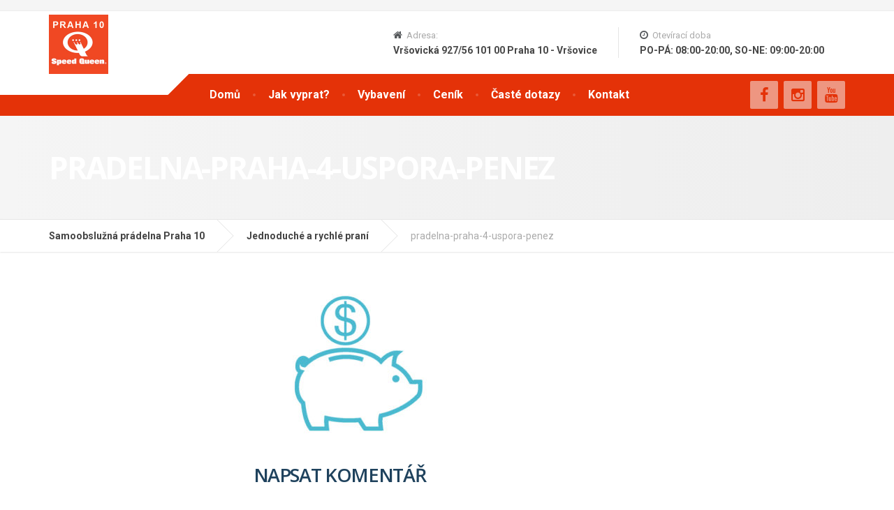

--- FILE ---
content_type: text/html; charset=UTF-8
request_url: https://pradelnapraha10.cz/jednoduche-a-rychle-prani/pradelna-praha-4-uspora-penez/
body_size: 9825
content:

<!DOCTYPE html>
<html lang="cs-CZ" prefix="og: http://ogp.me/ns#">
	<head>
		<meta charset="UTF-8" />
		<meta name="viewport" content="width=device-width, initial-scale=1.0" />
<meta name="keywords" content="Prádelna Praha 10, Prádelna Praha, Samoobslužná prádelna, Laundromat Praha">
<meta name="author" content="IQ WEBY - Prádelna Praha 10"> 
		<link rel="pingback" href="https://pradelnapraha10.cz/xmlrpc.php" />
		<title>pradelna-praha-4-uspora-penez | Samoobslužná prádelna Praha 10</title>
<script type='text/javascript'>function ctSetCookie(c_name, value, def_value){document.cookie = c_name + '=' + escape(value) + '; path=/';}ctSetCookie('ct_checkjs', '842575149', '0');</script>
<!-- This site is optimized with the Yoast SEO plugin v5.7.1 - https://yoast.com/wordpress/plugins/seo/ -->
<link rel="canonical" href="https://pradelnapraha10.cz/jednoduche-a-rychle-prani/pradelna-praha-4-uspora-penez/" />
<meta property="og:locale" content="cs_CZ" />
<meta property="og:type" content="article" />
<meta property="og:title" content="pradelna-praha-4-uspora-penez | Samoobslužná prádelna Praha 10" />
<meta property="og:url" content="https://pradelnapraha10.cz/jednoduche-a-rychle-prani/pradelna-praha-4-uspora-penez/" />
<meta property="og:site_name" content="Samoobslužná prádelna Praha 10" />
<meta property="article:publisher" content="https://www.facebook.com/Samoobslun-prdelny-Speed-Queen-480259032349780/" />
<meta property="og:image" content="https://pradelnapraha10.cz/wp-content/uploads/2017/11/pradelna-praha-4-uspora-penez.jpg" />
<meta property="og:image:secure_url" content="https://pradelnapraha10.cz/wp-content/uploads/2017/11/pradelna-praha-4-uspora-penez.jpg" />
<meta name="twitter:card" content="summary" />
<meta name="twitter:title" content="pradelna-praha-4-uspora-penez | Samoobslužná prádelna Praha 10" />
<meta name="twitter:image" content="https://pradelnapraha10.cz/wp-content/uploads/2017/11/pradelna-praha-4-uspora-penez.jpg" />
<script type='application/ld+json'>{"@context":"http:\/\/schema.org","@type":"WebSite","@id":"#website","url":"https:\/\/pradelnapraha10.cz\/","name":"Samoobslu\u017en\u00e1 pr\u00e1delna Praha 10","potentialAction":{"@type":"SearchAction","target":"https:\/\/pradelnapraha10.cz\/?s={search_term_string}","query-input":"required name=search_term_string"}}</script>
<script type='application/ld+json'>{"@context":"http:\/\/schema.org","@type":"Organization","url":"https:\/\/pradelnapraha10.cz\/jednoduche-a-rychle-prani\/pradelna-praha-4-uspora-penez\/","sameAs":["https:\/\/www.facebook.com\/Samoobslun-prdelny-Speed-Queen-480259032349780\/"],"@id":"#organization","name":"One Two Speed Queen s.r.o.","logo":"https:\/\/pradelnapraha10.cz\/wp-content\/uploads\/2017\/11\/cropped-pradelna-praha-4-logo.jpg"}</script>
<!-- / Yoast SEO plugin. -->

<link rel='dns-prefetch' href='//fonts.googleapis.com' />
<link rel='dns-prefetch' href='//s.w.org' />
<link rel="alternate" type="application/rss+xml" title="Samoobslužná prádelna Praha 10 &raquo; RSS zdroj" href="https://pradelnapraha10.cz/feed/" />
<link rel="alternate" type="application/rss+xml" title="Samoobslužná prádelna Praha 10 &raquo; RSS komentářů" href="https://pradelnapraha10.cz/comments/feed/" />
<link rel="alternate" type="application/rss+xml" title="Samoobslužná prádelna Praha 10 &raquo; RSS komentářů pro pradelna-praha-4-uspora-penez" href="https://pradelnapraha10.cz/jednoduche-a-rychle-prani/pradelna-praha-4-uspora-penez/feed/" />
<script type="text/javascript">var $TS_VCSC_CurrentPluginRelease = "5.1.7";var $TS_VCSC_CurrentComposerRelease = "5.2.1";var $TS_VCSC_Lightbox_Activated = true;var $TS_VCSC_Lightbox_Thumbs = "bottom";var $TS_VCSC_Lightbox_Thumbsize = 50;var $TS_VCSC_Lightbox_Animation = "random";var $TS_VCSC_Lightbox_Captions = "data-title";var $TS_VCSC_Lightbox_Closer = true;var $TS_VCSC_Lightbox_Durations = 5000;var $TS_VCSC_Lightbox_Share = false;var $TS_VCSC_Lightbox_LoadAPIs = true;var $TS_VCSC_Lightbox_Social = "fb,tw,gp,pin";var $TS_VCSC_Lightbox_NoTouch = false;var $TS_VCSC_Lightbox_BGClose = true;var $TS_VCSC_Lightbox_NoHashes = true;var $TS_VCSC_Lightbox_Keyboard = true;var $TS_VCSC_Lightbox_FullScreen = true;var $TS_VCSC_Lightbox_Zoom = true;var $TS_VCSC_Lightbox_FXSpeed = 300;var $TS_VCSC_Lightbox_Scheme = "dark";var $TS_VCSC_Lightbox_URLColor = false;var $TS_VCSC_Lightbox_Backlight = "#ffffff";var $TS_VCSC_Lightbox_UseColor = false;var $TS_VCSC_Lightbox_Overlay = "#000000";var $TS_VCSC_Lightbox_Background = "";var $TS_VCSC_Lightbox_Repeat = "no-repeat";var $TS_VCSC_Lightbox_Noise = "";var $TS_VCSC_Lightbox_CORS = false;var $TS_VCSC_Lightbox_Tapping = true;var $TS_VCSC_Lightbox_ScrollBlock = "js";var $TS_VCSC_Lightbox_Protection = "none";var $TS_VCSC_Lightbox_HistoryClose = false;var $TS_VCSC_Lightbox_HomeURL = "https://pradelnapraha10.cz";var $TS_VCSC_Lightbox_LastScroll = 0;var $TS_VCSC_Lightbox_Showing = false;var $TS_VCSC_Lightbox_PrettyPhoto = false;var $TS_VCSC_Hammer_ReleaseNew = true;var $TS_VCSC_Countdown_DaysLabel = "Days";var $TS_VCSC_Countdown_DayLabel = "Day";var $TS_VCSC_Countdown_HoursLabel = "Hours";var $TS_VCSC_Countdown_HourLabel = "Hour";var $TS_VCSC_Countdown_MinutesLabel = "Minutes";var $TS_VCSC_Countdown_MinuteLabel = "Minute";var $TS_VCSC_Countdown_SecondsLabel = "Seconds";var $TS_VCSC_Countdown_SecondLabel = "Second";</script>		<script type="text/javascript">
			window._wpemojiSettings = {"baseUrl":"https:\/\/s.w.org\/images\/core\/emoji\/2.2.1\/72x72\/","ext":".png","svgUrl":"https:\/\/s.w.org\/images\/core\/emoji\/2.2.1\/svg\/","svgExt":".svg","source":{"concatemoji":"https:\/\/pradelnapraha10.cz\/wp-includes\/js\/wp-emoji-release.min.js?ver=4.7.31"}};
			!function(t,a,e){var r,n,i,o=a.createElement("canvas"),l=o.getContext&&o.getContext("2d");function c(t){var e=a.createElement("script");e.src=t,e.defer=e.type="text/javascript",a.getElementsByTagName("head")[0].appendChild(e)}for(i=Array("flag","emoji4"),e.supports={everything:!0,everythingExceptFlag:!0},n=0;n<i.length;n++)e.supports[i[n]]=function(t){var e,a=String.fromCharCode;if(!l||!l.fillText)return!1;switch(l.clearRect(0,0,o.width,o.height),l.textBaseline="top",l.font="600 32px Arial",t){case"flag":return(l.fillText(a(55356,56826,55356,56819),0,0),o.toDataURL().length<3e3)?!1:(l.clearRect(0,0,o.width,o.height),l.fillText(a(55356,57331,65039,8205,55356,57096),0,0),e=o.toDataURL(),l.clearRect(0,0,o.width,o.height),l.fillText(a(55356,57331,55356,57096),0,0),e!==o.toDataURL());case"emoji4":return l.fillText(a(55357,56425,55356,57341,8205,55357,56507),0,0),e=o.toDataURL(),l.clearRect(0,0,o.width,o.height),l.fillText(a(55357,56425,55356,57341,55357,56507),0,0),e!==o.toDataURL()}return!1}(i[n]),e.supports.everything=e.supports.everything&&e.supports[i[n]],"flag"!==i[n]&&(e.supports.everythingExceptFlag=e.supports.everythingExceptFlag&&e.supports[i[n]]);e.supports.everythingExceptFlag=e.supports.everythingExceptFlag&&!e.supports.flag,e.DOMReady=!1,e.readyCallback=function(){e.DOMReady=!0},e.supports.everything||(r=function(){e.readyCallback()},a.addEventListener?(a.addEventListener("DOMContentLoaded",r,!1),t.addEventListener("load",r,!1)):(t.attachEvent("onload",r),a.attachEvent("onreadystatechange",function(){"complete"===a.readyState&&e.readyCallback()})),(r=e.source||{}).concatemoji?c(r.concatemoji):r.wpemoji&&r.twemoji&&(c(r.twemoji),c(r.wpemoji)))}(window,document,window._wpemojiSettings);
		</script>
		<style type="text/css">
img.wp-smiley,
img.emoji {
	display: inline !important;
	border: none !important;
	box-shadow: none !important;
	height: 1em !important;
	width: 1em !important;
	margin: 0 .07em !important;
	vertical-align: -0.1em !important;
	background: none !important;
	padding: 0 !important;
}
</style>
<link rel='stylesheet' id='wbr-pricing-tables-css'  href='https://pradelnapraha10.cz/wp-content/plugins/builder-responsive-pricing-tables/assets/css/pricing-tables.css?ver=4.7.31' type='text/css' media='all' />
<link rel='stylesheet' id='contact-form-7-css'  href='https://pradelnapraha10.cz/wp-content/plugins/contact-form-7/includes/css/styles.css?ver=4.9.1' type='text/css' media='all' />
<link rel='stylesheet' id='tt-easy-google-fonts-css'  href='https://fonts.googleapis.com/css?family=Open+Sans%3A600%2C700&#038;subset=latin-ext&#038;ver=4.7.31' type='text/css' media='all' />
<link rel='stylesheet' id='cargopress-main-css'  href='https://pradelnapraha10.cz/wp-content/themes/cargopress-pt/style.css?ver=1.10.0' type='text/css' media='all' />
<style id='cargopress-main-inline-css' type='text/css'>
/* WP Customizer start */
.top, .top-navigation .sub-menu > li > a { background-color: #f5f5f5; }
.top, .top-navigation .sub-menu > li > a { border-bottom-color: #ededed; }
.top-navigation .sub-menu > li > .sub-menu { border-left-color: #ededed; }
.top, .top-navigation > li > a, .top-navigation .sub-menu > li > a { color: #aaaaaa; }
.top-navigation > li > a:hover, .top-navigation > li > a:focus, .top-navigation .sub-menu > li > a:focus, .top-navigation .sub-menu > li > a:hover { color: #919191; }
.header__widgets, .header__logo, .header__container::before, .header__container::after, .header__logo::after { background-color: #ffffff; }
@media (max-width: 991px) { .header__container, .main-navigation .sub-menu>li>a { background-color: #ffffff; } }
.header, .header .icon-box__title { color: #aaaaaa; }
.header .icon-box__subtitle { color: #474747; }
.breadcrumbs { background-color: #ffffff; }
.breadcrumbs a::before, .breadcrumbs a::after { background-color: #e6e6e6; }
.breadcrumbs a { color: #444444; }
.breadcrumbs a:hover { color: #373737; }
.breadcrumbs { color: #aaaaaa; }
@media (min-width: 992px) { .header__container, .is-sticky-nav .header__navigation { background-color: #e43208; } }
.navbar-toggle, .jumbotron { background-color: #e43208; }
.navbar-toggle:hover { background-color: #cb1900; }
@media (min-width: 992px) { .social-icons__link, .social-icons__link:hover { color: #e43208; } }
@media (min-width: 992px) { .main-navigation > li > a, .main-navigation .menu-item-has-children::after, .main-navigation > li:hover > a, .main-navigation > li:focus > a { color: #ffffff; } }
@media (min-width: 992px) { .main-navigation .menu-item-has-children:hover > a, .main-navigation .sub-menu > li > a, .main-navigation ul.sub-menu { background-color: #ffffff; } }
@media (min-width: 992px) { .main-navigation .sub-menu > li > a, .main-navigation .sub-menu .menu-item-has-children::after { color: #999999; } }
@media (min-width: 992px) { .main-navigation .menu-item-has-children:hover > a, .main-navigation .sub-menu > li > a:hover, .main-navigation .menu-item-has-children:hover::after, .main-navigation .sub-menu .menu-item-has-children:hover::after { color: #1f425d; } }
@media (max-width: 991px) { .main-navigation > li > a { color: #444444; } }
@media (max-width: 991px) { .main-navigation > li:hover > a, .main-navigation > li:focus > a { color: #1f425d; } }
@media (max-width: 991px) { .main-navigation .sub-menu > li > a { color: #999999; } }
@media (max-width: 991px) { .main-navigation .sub-menu > li > a:hover { color: #1f425d; } }
.main-title { background-image: url(""); }
.main-title h1, .main-title h2 { color: #ffffff; }
.main-title h3 { color: #ffffff; }
body, .widget_pw_icon_box .icon-box__subtitle { color: #aaaaaa; }
h1, h2, h3, h4, h5, h6, hentry__title, .hentry__title a, .page-box__title a { color: #1f425d; }
.header .icon-box .fa, .number-counter__icon, hr.hr-quote::after { color: #575a5d; }
.latest-news__date, .sticky .btn--post, .main-navigation > .current-menu-item > a::after, .main-navigation > li:hover > a::after, .main-navigation > li:focus > a::after, body.woocommerce-page span.onsale, .woocommerce span.onsale { background-color: #575a5d; }
.latest-news__date::after { border-top-color: #434649; }
.sticky .btn--post { border-color: #575a5d; }
.btn-info, .btn-primary, .testimonial__quote::before, .widget_search .search-submit, .sidebar .widget_nav_menu ul > li.current-menu-item a, .pagination .current, body.woocommerce-page .widget_shopping_cart_content .buttons .checkout, body.woocommerce-page nav.woocommerce-pagination ul li span.current, body.woocommerce-page button.button.alt, body.woocommerce-page div.product .woocommerce-tabs ul.tabs li.active, body.woocommerce-page .woocommerce-error a.button, body.woocommerce-page .woocommerce-info a.button, body.woocommerce-page .woocommerce-message a.button, .woocommerce-cart .wc-proceed-to-checkout a.checkout-button, body.woocommerce-page #payment #place_order, body.woocommerce-page #review_form #respond input#submit, .woocommerce button.button.alt:disabled, .woocommerce button.button.alt:disabled:hover, .woocommerce button.button.alt:disabled[disabled], .woocommerce button.button.alt:disabled[disabled]:hover, .widget_calendar caption { background-color: #e43208; }
.btn-info, .btn-primary, body.woocommerce-page .widget_shopping_cart_content .buttons .checkout { border-color: #e43208; }
.btn-info:hover, .open > .btn-info.dropdown-toggle, .btn-info.active, .btn-info.focus, .btn-info:active, .btn-info:focus, .btn-primary:hover, .btn-primary:focus, .btn-primary:active, .open > .btn-primary.dropdown-toggle, .btn-primary.active, .btn-primary.focus, .widget_search .search-submit:hover, .widget_search .search-submit:focus, body.woocommerce-page .widget_shopping_cart_content .buttons .checkout:hover, body.woocommerce-page button.button.alt:hover, body.woocommerce-page .woocommerce-error a.button:hover, body.woocommerce-page .woocommerce-info a.button:hover, body.woocommerce-page .woocommerce-message a.button:hover, .woocommerce-cart .wc-proceed-to-checkout a.checkout-button:hover, body.woocommerce-page #payment #place_order:hover, body.woocommerce-page #review_form #respond input#submit:hover { background-color: #d72500; }
.btn-info:hover, .open > .btn-info.dropdown-toggle, .btn-info.active, .btn-info.focus, .btn-info:active, .btn-info:focus, .btn-primary:hover, .btn-primary:focus, .btn-primary:active, .open > .btn-primary.dropdown-toggle, .btn-primary.active, .btn-primary.focus, body.woocommerce-page .widget_shopping_cart_content .buttons .checkout:hover { border-color: #d72500; }
a, .latest-news--more-news::after, .widget_pw_icon_box .icon-box:hover .fa, body.woocommerce-page ul.products li.product a:hover img, .woocommerce ul.products li.product a:hover img, body.woocommerce-page ul.products li.product .price, .woocommerce ul.products li.product .price, body.woocommerce-page .star-rating, .woocommerce .star-rating, body.woocommerce-page div.product p.price, body.woocommerce-page p.stars a { color: #4ab9cf; }
a:hover, a:focus { color: #3dacc2; }
.widget_pw_icon_box .icon-box:hover, .logo-panel img:hover { border-bottom-color: #4ab9cf; }
.footer-top, .footer::before, .footer::after, .footer-top::before, .footer-top::after { background-color: #1f425d; }
.footer .icon-container--square, .footer .icon-container--circle { color: #1f425d; }
.footer-top__headings { color: #ffffff; }
.footer-top, .footer-top .textwidget { color: #9eb7cb; }
.footer .widget_nav_menu ul > li > a { color: #9eb7cb; }
.footer-bottom { background-color: #162f42; }
.footer-bottom { color: #577186; }
.footer-bottom a { color: #eeeeee; }
.footer-bottom a:hover { color: #fbfbfb; }
/* WP Customizer end */

			@media (min-width: 992px) {
				.header__logo {
					width: 170px;
				}
				.header__widgets {
					width: calc(100% - 170px);
				}
				.header__navigation {
					width: 75%;
				}
			}
			@media (min-width: 1200px) {
				.header__navigation {
					width: calc(80% - 200px);
					margin-left: 200px;
				}
			}
.main-title { background: #f5f5f5 linear-gradient(90deg, #f5f5f5, #eeeeee) }

			@media (min-width: 992px){
				.header__logo img {
					margin-top: 5px;
				}
			}

</style>
<link rel='stylesheet' id='google-fonts-css'  href='//fonts.googleapis.com/css?family=Roboto%3A400%2C700%7CSource+Sans+Pro%3A700%2C900&#038;subset=latin%2Clatin-ext' type='text/css' media='all' />
<link rel='stylesheet' id='slb_core-css'  href='https://pradelnapraha10.cz/wp-content/plugins/simple-lightbox/client/css/app.css?ver=2.6.0' type='text/css' media='all' />
<script type='text/javascript' src='https://pradelnapraha10.cz/wp-includes/js/jquery/jquery.js?ver=1.12.4'></script>
<script type='text/javascript' src='https://pradelnapraha10.cz/wp-includes/js/jquery/jquery-migrate.min.js?ver=1.4.1'></script>
<script type='text/javascript'>
/* <![CDATA[ */
var ctPublic = {"_ajax_nonce":"9f900d53e8","_ajax_url":"https:\/\/pradelnapraha10.cz\/wp-admin\/admin-ajax.php"};
/* ]]> */
</script>
<script type='text/javascript' src='https://pradelnapraha10.cz/wp-content/plugins/cleantalk-spam-protect/js/apbct-public.js?ver=5.118.2'></script>
<script type='text/javascript'>
/* <![CDATA[ */
var ctNocache = {"ajaxurl":"https:\/\/pradelnapraha10.cz\/wp-admin\/admin-ajax.php","info_flag":"","set_cookies_flag":"","blog_home":"https:\/\/pradelnapraha10.cz\/"};
/* ]]> */
</script>
<script type='text/javascript' src='https://pradelnapraha10.cz/wp-content/plugins/cleantalk-spam-protect/inc/cleantalk_nocache.js?ver=5.118.2'></script>
<script type='text/javascript' src='https://pradelnapraha10.cz/wp-content/themes/cargopress-pt/assets/js/modernizr.custom.24530.js'></script>
<script type='text/javascript' src='https://pradelnapraha10.cz/wp-content/themes/cargopress-pt/bower_components/picturefill/dist/picturefill.min.js?ver=1.2.0'></script>
<link rel='https://api.w.org/' href='https://pradelnapraha10.cz/wp-json/' />
<link rel="EditURI" type="application/rsd+xml" title="RSD" href="https://pradelnapraha10.cz/xmlrpc.php?rsd" />
<link rel="wlwmanifest" type="application/wlwmanifest+xml" href="https://pradelnapraha10.cz/wp-includes/wlwmanifest.xml" /> 
<meta name="generator" content="WordPress 4.7.31" />
<link rel='shortlink' href='https://pradelnapraha10.cz/?p=560' />
<link rel="alternate" type="application/json+oembed" href="https://pradelnapraha10.cz/wp-json/oembed/1.0/embed?url=https%3A%2F%2Fpradelnapraha10.cz%2Fjednoduche-a-rychle-prani%2Fpradelna-praha-4-uspora-penez%2F" />
<link rel="alternate" type="text/xml+oembed" href="https://pradelnapraha10.cz/wp-json/oembed/1.0/embed?url=https%3A%2F%2Fpradelnapraha10.cz%2Fjednoduche-a-rychle-prani%2Fpradelna-praha-4-uspora-penez%2F&#038;format=xml" />
<meta name="generator" content="Powered by Visual Composer - drag and drop page builder for WordPress."/>
<!--[if lte IE 9]><link rel="stylesheet" type="text/css" href="https://pradelnapraha10.cz/wp-content/plugins/js_composer/assets/css/vc_lte_ie9.min.css" media="screen"><![endif]-->
<!-- Global site tag (gtag.js) - Google Analytics -->
<script async src="https://www.googletagmanager.com/gtag/js?id=UA-51927364-29"></script>
<script>
  window.dataLayer = window.dataLayer || [];
  function gtag(){dataLayer.push(arguments);}
  gtag('js', new Date());

  gtag('config', 'UA-51927364-29');
</script>

<link rel="icon" href="https://pradelnapraha10.cz/wp-content/uploads/2017/11/cropped-pradelna-praha-4-logo-32x32.jpg" sizes="32x32" />
<link rel="icon" href="https://pradelnapraha10.cz/wp-content/uploads/2017/11/cropped-pradelna-praha-4-logo-192x192.jpg" sizes="192x192" />
<link rel="apple-touch-icon-precomposed" href="https://pradelnapraha10.cz/wp-content/uploads/2017/11/cropped-pradelna-praha-4-logo-180x180.jpg" />
<meta name="msapplication-TileImage" content="https://pradelnapraha10.cz/wp-content/uploads/2017/11/cropped-pradelna-praha-4-logo-270x270.jpg" />
		<style type="text/css" id="wp-custom-css">
			/*
You can add your own CSS here.

Click the help icon above to learn more.
*/

/*butony ve slide*/
.btn {
    font-weight: bold;
    height: 35px;
    line-height: 35px;
    padding: 0 5px;
    border-radius: 10px;
    text-transform: uppercase;
    transition: all 100ms ease-out;
}
.latest-news__date, .sticky .btn--post, .main-navigation > .current-menu-item > a::after, .main-navigation > li:hover > a::after, .main-navigation > li:focus > a::after, body.woocommerce-page span.onsale, .woocommerce span.onsale {
    background-color: #ffffff;
}
.footer-top, .footer::before, .footer::after, .footer-top::before, .footer-top::after {
    background-color: #e43208;
}
.footer-bottom {
    background-color: #575a5d;
}
.footer-top, .footer-top .textwidget {
    color: #ffffff;
}
.footer .icon-container--square, .footer .icon-container--circle {
    color: #575a5d;
}
a, .latest-news--more-news::after, .widget_pw_icon_box .icon-box:hover .fa, body.woocommerce-page ul.products li.product a:hover img, .woocommerce ul.products li.product a:hover img, body.woocommerce-page ul.products li.product .price, .woocommerce ul.products li.product .price, body.woocommerce-page .star-rating, .woocommerce .star-rating, body.woocommerce-page div.product p.price, body.woocommerce-page p.stars a {
    color: #e43208;
}
/*media all*/
.widget_pw_icon_box .icon-box:hover .fa, .wpb_wrapper .icon-box:hover .fa {
    color: #e43208;
}
/*media all*/
.widget_pw_icon_box .icon-box:hover, .wpb_wrapper .icon-box:hover {
    box-shadow: 0px 6px 9px rgba(0,0,0,0.1);
    border-bottom: 2px solid #e43208;
    text-decoration: none;
}

		</style>
	<style id="tt-easy-google-font-styles" type="text/css">p { color: #000000; font-family: 'Open Sans'; font-size: 15px; font-style: normal; font-weight: 600; line-height: 1.6; text-transform: none; }
h1 { font-family: 'Open Sans'; font-style: normal; font-weight: 700; }
h2 { font-family: 'Open Sans'; font-style: normal; font-weight: 600; }
h3 { font-family: 'Open Sans'; font-style: normal; font-weight: 600; }
h4 { font-family: 'Open Sans'; font-style: normal; font-weight: 600; }
h5 { font-family: 'Open Sans'; font-style: normal; font-weight: 600; }
h6 { font-family: 'Open Sans'; font-style: normal; font-weight: 600; }
</style><noscript><style type="text/css"> .wpb_animate_when_almost_visible { opacity: 1; }</style></noscript>	</head>

	<body data-rsssl=1 class="attachment attachment-template-default attachmentid-560 attachment-jpeg wpb-js-composer js-comp-ver-5.2.1 vc_responsive">
	<div class="boxed-container">

			<div class="top">
			<div class="container">
				<!-- Top Tagline from WordPress -->
				<div class="top__tagline">
									</div>
				<!-- Top Menu -->
				<nav class="top__menu" role="navigation" aria-label="Horní menu">
									</nav>
			</div>
		</div>
	
	<div class="header__container">
		<div class="container">
			<header class="header" role="banner">
				<div class="header__logo">
					<a href="https://pradelnapraha10.cz">
												<img src="https://pradelnapraha10.cz/wp-content/uploads/2017/11/speedqueen-praha-pradelna-10-logo.jpg" alt="Samoobslužná prádelna Praha 10" srcset="https://pradelnapraha10.cz/wp-content/uploads/2017/11/speedqueen-praha-pradelna-10-logo.jpg, https://pradelnapraha10.cz/wp-content/uploads/2017/11/speedqueen-praha-pradelna-10-logo.jpg 2x" class="img-responsive"  width="170" height="170"  />
											</a>
					<button type="button" class="navbar-toggle" data-toggle="collapse" data-target="#cargopress-navbar-collapse">
						<span class="navbar-toggle__text">MENU</span>
						<span class="navbar-toggle__icon-bar">
							<span class="icon-bar"></span>
							<span class="icon-bar"></span>
							<span class="icon-bar"></span>
						</span>
					</button>
				</div>
				<div class="header__navigation  js-sticky-offset">
					<nav class="collapse  navbar-collapse" role="navigation" aria-label="Main Menu" id="cargopress-navbar-collapse">
						<ul id="menu-main-menu" class="main-navigation  js-main-nav  js-dropdown" role="menubar"><li id="menu-item-11" class="menu-item menu-item-type-post_type menu-item-object-page menu-item-home menu-item-11"><a href="https://pradelnapraha10.cz/">Domů</a></li>
<li id="menu-item-642" class="menu-item menu-item-type-post_type menu-item-object-page menu-item-642"><a href="https://pradelnapraha10.cz/jednoduche-a-rychle-prani/">Jak vyprat?</a></li>
<li id="menu-item-643" class="menu-item menu-item-type-post_type menu-item-object-page menu-item-643"><a href="https://pradelnapraha10.cz/vybaveni-pradelny-praha-10/">Vybavení</a></li>
<li id="menu-item-641" class="menu-item menu-item-type-post_type menu-item-object-page menu-item-641"><a href="https://pradelnapraha10.cz/uspora-penez/">Ceník</a></li>
<li id="menu-item-897" class="menu-item menu-item-type-post_type menu-item-object-page menu-item-897"><a href="https://pradelnapraha10.cz/caste-dotazy-odpovedi/">Časté dotazy</a></li>
<li id="menu-item-123" class="menu-item menu-item-type-post_type menu-item-object-page menu-item-123"><a href="https://pradelnapraha10.cz/kontakt/">Kontakt</a></li>
</ul>					</nav>
				</div>
				<div class="header__widgets">
				<div class="widget  widget-icon-box">

		<div class="icon-box">

		<i class="fa  fa-home"></i>
		<span class="icon-box__title">Adresa:</span>
		<span class="icon-box__subtitle">Vršovická 927/56 101 00 Praha 10 - Vršovice</span>

		</div>

</div><div class="widget  widget-icon-box">

		<div class="icon-box">

		<i class="fa  fa-clock-o"></i>
		<span class="icon-box__title">Otevírací doba</span>
		<span class="icon-box__subtitle">PO-PÁ: 08:00-20:00, SO-NE: 09:00-20:00</span>

		</div>

</div>				</div>
								<div class="header__navigation-widgets">
					<div class="widget  widget-social-icons">

		<a class="social-icons__link" href="https://www.facebook.com/Samoobslun-prdelny-Speed-Queen-480259032349780/" target="_blank"><i class="fa  fa-facebook"></i></a>
		<a class="social-icons__link" href="https://instagram.com/" target="_blank"><i class="fa  fa-instagram"></i></a>
		<a class="social-icons__link" href="https://www.youtube.com/channel/UCvlTbPwvXO9ltmxq7JWELUw" target="_blank"><i class="fa  fa-youtube"></i></a>

</div>				</div>
							</header>
		</div>
	</div>

<div class="main-title" style="">
	<div class="container">
		
		<h1 class="main-title__primary">pradelna-praha-4-uspora-penez</h1>
			</div>
</div>
	<div class="breadcrumbs">
		<div class="container">
			<!-- Breadcrumb NavXT 5.7.1 -->
<span property="itemListElement" typeof="ListItem"><a property="item" typeof="WebPage" title="Jděte na Samoobslužná prádelna Praha 10." href="https://pradelnapraha10.cz" class="home"><span property="name">Samoobslužná prádelna Praha 10</span></a><meta property="position" content="1"></span><span property="itemListElement" typeof="ListItem"><a property="item" typeof="WebPage" title="Jděte na Jednoduché a rychlé praní." href="https://pradelnapraha10.cz/jednoduche-a-rychle-prani/" class="post post-page current-item"><span property="name">Jednoduché a rychlé praní</span></a><meta property="position" content="2"></span><span property="itemListElement" typeof="ListItem"><span property="name">pradelna-praha-4-uspora-penez</span><meta property="position" content="3"></span>		</div>
	</div>

	<div class="container">
		<div class="row">
			<main class="col-xs-12  col-md-9  col-md-push-3" role="main">
				
				<article class="clearfix post-560 attachment type-attachment status-inherit hentry">
					<div class="hentry__content">
						<p class="attachment"><a href="https://pradelnapraha10.cz/wp-content/uploads/2017/11/pradelna-praha-4-uspora-penez.jpg" data-slb-active="1" data-slb-asset="1563824069" data-slb-internal="0" data-slb-group="560"><img width="300" height="200" src="https://pradelnapraha10.cz/wp-content/uploads/2017/11/pradelna-praha-4-uspora-penez-300x200.jpg" class="attachment-medium size-medium" alt="" srcset="https://pradelnapraha10.cz/wp-content/uploads/2017/11/pradelna-praha-4-uspora-penez-300x200.jpg 300w, https://pradelnapraha10.cz/wp-content/uploads/2017/11/pradelna-praha-4-uspora-penez.jpg 360w" sizes="(max-width: 300px) 100vw, 300px" /></a></p>
					</div>
					<div id="comments" class="comments-post-560">
	
	
	
			<h2 class="comments__heading">Napsat komentář</h2>
	
		<div id="respond" class="comment-respond">
		<h3 id="reply-title" class="comment-reply-title"> <small><a rel="nofollow" id="cancel-comment-reply-link" href="/jednoduche-a-rychle-prani/pradelna-praha-4-uspora-penez/#respond" style="display:none;">Zrušit odpověď na komentář</a></small></h3>			<form action="https://pradelnapraha10.cz/wp-comments-post.php" method="post" id="commentform" class="comment-form" novalidate>
				<p class="comment-notes"><span id="email-notes">Vaše e-mailová adresa nebude zveřejněna.</span> Vyžadované informace jsou označeny <span class="required">*</span></p><div class="row"><div class="col-xs-12  form-group"><label for="comment">Váš komentář<span class="required theme-clr">*</span></label><textarea id="comment" name="comment" class="form-control" rows="8" aria-required="true"></textarea></div></div><div class="row"><div class="col-xs-12  col-sm-6  form-group"><label for="author">Křestní jméno a příjmení<span class="required theme-clr">*</span></label><input id="author" name="author" type="text" value="" class="form-control"  aria-required="true" required /></div></div>
<div class="row"><div class="col-xs-12  col-sm-6  form-group"><label for="email">E-mailová adresa<span class="required theme-clr">*</span></label><input id="email" name="email" type="email" value="" class="form-control"  aria-required="true" required /></div></div>
<div class="row"><div class="col-xs-12  col-sm-6  form-group"><label for="url">Webové stránky</label><input id="url" name="url" type="url" value="" class="form-control" /></div></div>
<p class="form-submit"><input name="submit" type="submit" id="comments-submit-button" class="submit  btn  btn-primary  text-uppercase" value="Odeslat komentář" /> <input type='hidden' name='comment_post_ID' value='560' id='comment_post_ID' />
<input type='hidden' name='comment_parent' id='comment_parent' value='0' />
</p><p style="display: none;"><input type="hidden" id="akismet_comment_nonce" name="akismet_comment_nonce" value="2ecf3c3f58" /></p><input type='hidden' id='ct_checkjs_502e4a16930e414107ee22b6198c578f' name='ct_checkjs' value='0' /><script type='text/javascript'>setTimeout(function(){apbct_sendAJAXRequest({action: 'apbct_js_keys__get', random_key: 1},{callback: apbct_js_keys__set_input_value, input_name: 'ct_checkjs_502e4a16930e414107ee22b6198c578f'});}, 1000);</script><p style="display: none;"><input type="hidden" id="ak_js" name="ak_js" value="169"/></p>			</form>
			</div><!-- #respond -->
	
</div>
				</article>

				
			</main>

							<div class="col-xs-12  col-md-3  col-md-pull-9">
					<div class="sidebar" role="complementary">
											</div>
				</div>
			
		</div>
	</div>


	<footer class="footer" role="contentinfo">
				<div class="footer-top">
			<div class="container">
				<div class="row">
					<div class="col-xs-12  col-md-3"><div class="widget  widget_black_studio_tinymce"><h6 class="footer-top__headings">PRÁDELNA PRAHA 10</h6><div class="textwidget"><p><img class=" size-full wp-image-22 alignnone" src="https://pradelnapraha10.cz/wp-content/uploads/2017/11/pradelna-praha-10-vrsovice-logo.jpg" alt="Prádelna Praha 10" width="60" height="60" /></p>
<p><a class="icon-container  icon-container--square" href="https://www.facebook.com/Samoobslun-prdelny-Speed-Queen-480259032349780/" target="_blank"><span class="fa fa-facebook"></span></a> <a class="icon-container  icon-container--square" href="https://twitter.com/" target="_blank"><span class="fa fa-twitter"></span></a>  <a class="icon-container  icon-container--square" href="https://www.youtube.com/channel/UCvlTbPwvXO9ltmxq7JWELUw" target="_blank"><span class="fa fa-youtube-play"></span></a></p>
</div></div></div><div class="col-xs-12  col-md-3"><div class="widget  widget_text"><h6 class="footer-top__headings">KONTAKT</h6>			<div class="textwidget"><strong>One Two Speed Queen s.r.o.</strong><br>

Vršovická 927/56 <br>
101 00 Praha 10 - Vršovice<br>

<br></div>
		</div></div><div class="col-xs-12  col-md-3"><div class="widget  widget_text"><h6 class="footer-top__headings">PRÁDELNA PRAHA 4</h6>			<div class="textwidget"><a href="https://pradelnapraha4.cz/" target="_blank" rel="noopener noreferrer"><img class="size-full wp-image-840 aligncenter" src="https://pradelnapraha10.cz/wp-content/uploads/2017/11/pradelna-praha-4-nusle.jpg" alt="" width="260" height="186" /></a>
<br></div>
		</div></div><div class="col-xs-12  col-md-3"><div class="widget  widget_tag_cloud"><h6 class="footer-top__headings">ŠTÍTKY</h6><div class="tagcloud"><a href='https://pradelnapraha10.cz/tag/laundromat/' class='tag-link-66 tag-link-position-1' title='2 příspěvky' style='font-size: 8pt;'>Laundromat</a>
<a href='https://pradelnapraha10.cz/tag/laundromat-prague/' class='tag-link-68 tag-link-position-2' title='2 příspěvky' style='font-size: 8pt;'>Laundromat Prague</a>
<a href='https://pradelnapraha10.cz/tag/laundromat-praha/' class='tag-link-67 tag-link-position-3' title='2 příspěvky' style='font-size: 8pt;'>Laundromat Praha</a>
<a href='https://pradelnapraha10.cz/tag/laundry-prague/' class='tag-link-69 tag-link-position-4' title='2 příspěvky' style='font-size: 8pt;'>Laundry Prague</a>
<a href='https://pradelnapraha10.cz/tag/pradelna/' class='tag-link-61 tag-link-position-5' title='2 příspěvky' style='font-size: 8pt;'>Prádelna</a>
<a href='https://pradelnapraha10.cz/tag/pradelna-praha/' class='tag-link-64 tag-link-position-6' title='2 příspěvky' style='font-size: 8pt;'>Prádelna praha</a>
<a href='https://pradelnapraha10.cz/tag/pradelna-praha-4/' class='tag-link-60 tag-link-position-7' title='2 příspěvky' style='font-size: 8pt;'>Prádelna Praha 10</a>
<a href='https://pradelnapraha10.cz/tag/samoobsluzna-pradelna/' class='tag-link-62 tag-link-position-8' title='2 příspěvky' style='font-size: 8pt;'>Samoobslužná prádelna</a>
<a href='https://pradelnapraha10.cz/tag/samoobsluzna-pradelna-praha/' class='tag-link-65 tag-link-position-9' title='2 příspěvky' style='font-size: 8pt;'>samoobslužná prádelna praha</a>
<a href='https://pradelnapraha10.cz/tag/verejna-pradelna/' class='tag-link-63 tag-link-position-10' title='2 příspěvky' style='font-size: 8pt;'>Veřejná prádelna</a></div>
</div></div>				</div>
			</div>
		</div>
				<div class="footer-bottom">
			<div class="container">
				<div class="footer-bottom__left">
					<a href="https://pradelnapraha10.cz/">PRÁDELNA PRAHA 10</a> Designed by <a href="http://iqweby.cz/">IQWEBY				</div>
				<div class="footer-bottom__right">
					Copyright © 2017-2021 One Two Speed Queen s.r.o. Všechna práva vyhrazena.				</div>
			</div>
		</div>
	</footer>
	</div><!-- end of .boxed-container -->

	<script type='text/javascript'>
/* <![CDATA[ */
var wpcf7 = {"apiSettings":{"root":"https:\/\/pradelnapraha10.cz\/wp-json\/contact-form-7\/v1","namespace":"contact-form-7\/v1"},"recaptcha":{"messages":{"empty":"Potvr\u010fte pros\u00edm, \u017ee nejste robot."}}};
/* ]]> */
</script>
<script type='text/javascript' src='https://pradelnapraha10.cz/wp-content/plugins/contact-form-7/includes/js/scripts.js?ver=4.9.1'></script>
<script type='text/javascript' src='https://pradelnapraha10.cz/wp-includes/js/underscore.min.js?ver=1.8.3'></script>
<script type='text/javascript' src='//maps.google.com/maps/api/js?key=AIzaSyDTcfEjbTWao4a4ae--Tiub1h0-tFeKkjM'></script>
<script type='text/javascript'>
/* <![CDATA[ */
var CargoPressVars = {"pathToTheme":"https:\/\/pradelnapraha10.cz\/wp-content\/themes\/cargopress-pt"};
/* ]]> */
</script>
<script type='text/javascript' src='https://pradelnapraha10.cz/wp-content/themes/cargopress-pt/assets/js/main.min.js?ver=1.10.0'></script>
<script type='text/javascript' src='https://pradelnapraha10.cz/wp-includes/js/comment-reply.min.js?ver=4.7.31'></script>
<script type='text/javascript' src='https://pradelnapraha10.cz/wp-content/themes/cargopress-pt/vendor/proteusthemes/wai-aria-walker-nav-menu/wai-aria.js'></script>
<script type='text/javascript' src='https://pradelnapraha10.cz/wp-includes/js/wp-embed.min.js?ver=4.7.31'></script>
<script type='text/javascript' src='https://pradelnapraha10.cz/wp-content/plugins/akismet/_inc/form.js?ver=3.3.3'></script>
<script type='text/javascript' src='https://pradelnapraha10.cz/wp-content/plugins/simple-lightbox/client/js/prod/lib.core.js?ver=2.6.0'></script>
<script type='text/javascript' src='https://pradelnapraha10.cz/wp-content/plugins/simple-lightbox/client/js/prod/lib.view.js?ver=2.6.0'></script>
<script type='text/javascript' src='https://pradelnapraha10.cz/wp-content/plugins/simple-lightbox/themes/baseline/js/prod/client.js?ver=2.6.0'></script>
<script type='text/javascript' src='https://pradelnapraha10.cz/wp-content/plugins/simple-lightbox/themes/default/js/prod/client.js?ver=2.6.0'></script>
<script type='text/javascript' src='https://pradelnapraha10.cz/wp-content/plugins/simple-lightbox/template-tags/item/js/prod/tag.item.js?ver=2.6.0'></script>
<script type='text/javascript' src='https://pradelnapraha10.cz/wp-content/plugins/simple-lightbox/template-tags/ui/js/prod/tag.ui.js?ver=2.6.0'></script>
<script type='text/javascript' src='https://pradelnapraha10.cz/wp-content/plugins/simple-lightbox/content-handlers/image/js/prod/handler.image.js?ver=2.6.0'></script>
<script type="text/javascript" id="slb_footer">/* <![CDATA[ */if ( !!window.jQuery ) {(function($){$(document).ready(function(){if ( !!window.SLB && SLB.has_child('View.init') ) { SLB.View.init({"ui_autofit":true,"ui_animate":true,"slideshow_autostart":true,"slideshow_duration":"6","group_loop":true,"ui_overlay_opacity":"0.8","ui_title_default":false,"theme_default":"slb_default","ui_labels":{"loading":"Loading","close":"Close","nav_next":"Next","nav_prev":"Previous","slideshow_start":"Start slideshow","slideshow_stop":"Stop slideshow","group_status":"Item %current% of %total%"}}); }
if ( !!window.SLB && SLB.has_child('View.assets') ) { {$.extend(SLB.View.assets, {"1563824069":{"id":560,"type":"image","source":"https:\/\/pradelnapraha10.cz\/wp-content\/uploads\/2017\/11\/pradelna-praha-4-uspora-penez.jpg","internal":true,"sizes":{"thumbnail":{"file":"pradelna-praha-4-uspora-penez-150x150.jpg","width":150,"height":150,"mime-type":"image\/jpeg"},"medium":{"file":"pradelna-praha-4-uspora-penez-300x200.jpg","width":300,"height":200,"mime-type":"image\/jpeg"},"cargopress-jumbotron-slider-s":{"file":"pradelna-praha-4-uspora-penez-360x150.jpg","width":360,"height":150,"mime-type":"image\/jpeg"},"latest-posts":{"file":"pradelna-praha-4-uspora-penez-270x190.jpg","width":270,"height":190,"mime-type":"image\/jpeg"},"pw-inline":{"file":"pradelna-praha-4-uspora-penez-100x70.jpg","width":100,"height":70,"mime-type":"image\/jpeg"},"pw-latest-news":{"file":"pradelna-praha-4-uspora-penez-360x204.jpg","width":360,"height":204,"mime-type":"image\/jpeg"},"original":{"file":"2017\/11\/pradelna-praha-4-uspora-penez.jpg","width":360,"height":240}},"image_meta":{"aperture":"0","credit":"","camera":"","caption":"","created_timestamp":"0","copyright":"","focal_length":"0","iso":"0","shutter_speed":"0","title":"","orientation":"0","keywords":[]},"description":"","title":"pradelna-praha-4-uspora-penez","caption":""}});} }
/* THM */
if ( !!window.SLB && SLB.has_child('View.extend_theme') ) { SLB.View.extend_theme('slb_baseline',{"name":"Baseline","parent":"","styles":[{"handle":"base","uri":"https:\/\/pradelnapraha10.cz\/wp-content\/plugins\/simple-lightbox\/themes\/baseline\/css\/style.css","deps":[]}],"layout_raw":"<div class=\"slb_container\"><div class=\"slb_content\">{{item.content}}<div class=\"slb_nav\"><span class=\"slb_prev\">{{ui.nav_prev}}<\/span><span class=\"slb_next\">{{ui.nav_next}}<\/span><\/div><div class=\"slb_controls\"><span class=\"slb_close\">{{ui.close}}<\/span><span class=\"slb_slideshow\">{{ui.slideshow_control}}<\/span><\/div><div class=\"slb_loading\">{{ui.loading}}<\/div><\/div><div class=\"slb_details\"><div class=\"inner\"><div class=\"slb_data\"><div class=\"slb_data_content\"><span class=\"slb_data_title\">{{item.title}}<\/span><span class=\"slb_group_status\">{{ui.group_status}}<\/span><div class=\"slb_data_desc\">{{item.description}}<\/div><\/div><\/div><div class=\"slb_nav\"><span class=\"slb_prev\">{{ui.nav_prev}}<\/span><span class=\"slb_next\">{{ui.nav_next}}<\/span><\/div><\/div><\/div><\/div>"}); }if ( !!window.SLB && SLB.has_child('View.extend_theme') ) { SLB.View.extend_theme('slb_default',{"name":"Default (Light)","parent":"slb_baseline","styles":[{"handle":"font","uri":"https:\/\/fonts.googleapis.com\/css?family=Yanone+Kaffeesatz","deps":[]},{"handle":"base","uri":"https:\/\/pradelnapraha10.cz\/wp-content\/plugins\/simple-lightbox\/themes\/default\/css\/style.css","deps":[]}]}); }})})(jQuery);}/* ]]> */</script>
<script type="text/javascript" id="slb_context">/* <![CDATA[ */if ( !!window.jQuery ) {(function($){$(document).ready(function(){if ( !!window.SLB ) { {$.extend(SLB, {"context":["public","user_guest"]});} }})})(jQuery);}/* ]]> */</script>
	</body>
</html>


--- FILE ---
content_type: text/html; charset=UTF-8
request_url: https://pradelnapraha10.cz/wp-admin/admin-ajax.php
body_size: -141
content:
{"js_key":842575149}

--- FILE ---
content_type: application/javascript
request_url: https://pradelnapraha10.cz/wp-content/plugins/simple-lightbox/client/js/prod/lib.core.js?ver=2.6.0
body_size: 2659
content:
window.jQuery&&!function($){"use strict";var c_init=!1,Class=function(){};Class.extend=function(members){function Class(){c_init||("function"==typeof this._init&&this._init.apply(this,arguments),"function"==typeof this._c&&this._c.apply(this,arguments))}var _super=this.prototype;c_init=!0;var proto=new this;c_init=!1;var val,name;for(name in proto)$.isPlainObject(proto[name])&&(val=$.extend({},proto[name]),proto[name]=val);var make_handler=function(nm,fn){return function(){var tmp=this._super;this._super=_super[nm];var ret=fn.apply(this,arguments);return this._super=tmp,ret}};for(name in members)"function"==typeof members[name]&&"function"==typeof _super[name]?proto[name]=make_handler(name,members[name]):proto[name]=$.isPlainObject(members[name])?$.extend({},members[name]):members[name];return Class.prototype=proto,Class.prototype.constructor=Class,Class.extend=this.extend,Class};var Base={base:!1,_parent:null,prefix:"slb",_init:function(){this._set_parent()},_set_parent:function(p){this.util.is_set(p)&&(this._parent=p),this.util._parent=this},attach:function(member,data,simple){var ret=data;return simple="undefined"!=typeof simple&&!!simple,"string"===$.type(member)&&($.isPlainObject(data)&&!simple&&(data._parent=this,data=this.Class.extend(data)),this[member]="function"===$.type(data)?new data:data,ret=this[member]),ret},has_child:function(child){if(!this.util.is_string(child))return!1;var children=child.split(".");child=null;var x,o=this;for(x=0;x<children.length;x++)if(child=children[x],""!==child){if(!this.util.is_obj(o)||!o[child])return!1;o=o[child]}return!0},is_base:function(){return!!this.base},get_parent:function(){var p=this._parent;return p||(this._parent={}),this._parent}},Utilities={_base:null,_parent:null,get_base:function(){if(!this._base){for(var p=this.get_parent(),p_prev=null,methods=["is_base","get_parent"];p_prev!==p&&this.is_method(p,methods)&&!p.is_base();)p_prev=p,p=p.get_parent();this._base=p}return this._base},get_parent:function(prop){var ret=this._parent;return ret||(ret=this._parent={}),this.is_string(prop)&&(ret=this.in_obj(ret,prop)?ret[prop]:null),ret},get_sep:function(sep){var sep_default="_";return this.is_string(sep,!1)?sep:sep_default},get_prefix:function(){var p=this.get_parent("prefix");return this.is_string(p,!1)?p:""},has_prefix:function(val,sep){return this.is_string(val)&&0===val.indexOf(this.get_prefix()+this.get_sep(sep))},add_prefix:function(val,sep,once){return this.is_string(val)?(sep=this.get_sep(sep),this.is_bool(once)||(once=!0),once&&this.has_prefix(val,sep)?val:[this.get_prefix(),val].join(sep)):this.get_prefix()},remove_prefix:function(val,sep,once){if(!this.is_string(val,!0))return"";if(sep=this.get_sep(sep),this.is_bool(once)||(once=!0),this.has_prefix(val,sep)){var prfx=this.get_prefix()+sep;do val=val.substr(prfx.length);while(!once&&this.has_prefix(val,sep))}return val},get_attribute:function(attr_base){var sep="-",top="data",attr=[top,this.get_prefix()].join(sep);return this.is_string(attr_base)&&0!==attr_base.indexOf(attr+sep)&&(attr=[attr,attr_base].join(sep)),attr},get_context:function(){var b=this.get_base();return $.isArray(b.context)||(b.context=[]),b.context},is_context:function(ctx){return this.is_string(ctx)&&(ctx=[ctx]),this.is_array(ctx)&&this.arr_intersect(this.get_context(),ctx).length>0},is_set:function(val){return"undefined"!=typeof val},is_type:function(val,type,nonempty){var ret=!1;if(this.is_set(val)&&null!==val&&this.is_set(type))switch($.type(type)){case"function":ret=val instanceof type;break;case"string":ret=$.type(val)===type;break;default:ret=!1}return!ret||this.is_set(nonempty)&&!nonempty||(ret=!this.is_empty(val)),ret},is_string:function(value,nonempty){return this.is_type(value,"string",nonempty)},is_array:function(value,nonempty){return this.is_type(value,"array",nonempty)},is_bool:function(value){return this.is_type(value,"boolean",!1)},is_obj:function(value,nonempty){return this.is_type(value,"object",nonempty)},is_func:function(value){return this.is_type(value,"function",!1)},is_method:function(obj,key){var ret=!1;if(this.is_string(key)&&(key=[key]),this.in_obj(obj,key)){ret=!0;for(var x=0;ret&&x<key.length;)ret=this.is_func(obj[key[x]]),x++}return ret},is_instance:function(obj,parent){return!!this.is_func(parent)&&(this.is_obj(obj)&&obj instanceof parent)},is_class:function(cls,parent){var ret=this.is_func(cls)&&"prototype"in cls;return ret&&this.is_set(parent)&&(ret=this.is_instance(cls.prototype,parent)),ret},is_num:function(value,nonempty){var f={nan:Number.isNaN?Number.isNaN:isNaN,finite:Number.isFinite?Number.isFinite:isFinite};return this.is_type(value,"number",nonempty)&&!f.nan(value)&&f.finite(value)},is_int:function(value,nonempty){return this.is_num(value,nonempty)&&Math.floor(value)===value},is_scalar:function(value,nonempty){return this.is_num(value,nonempty)||this.is_string(value,nonempty)||this.is_bool(value)},is_empty:function(value,type){var ret=!1;if(this.is_set(value))for(var empties=[null,"",!1,0],x=0;!ret&&x<empties.length;)ret=empties[x]===value,x++;else ret=!0;if(!ret)if(this.is_set(type)||(type=$.type(value)),this.is_type(value,type,!1))switch(type){case"string":case"array":ret=0===value.length;break;case"number":ret=0==value;break;case"object":if($.isPlainObject(value)){if(Object.getOwnPropertyNames)ret=0===Object.getOwnPropertyNames(value).length;else if(value.hasOwnProperty){ret=!0;for(var key in value)if(value.hasOwnProperty(key)){ret=!1;break}}}else ret=!1}else ret=!0;return ret},is_promise:function(obj){return this.is_method(obj,["then","done","always","fail","pipe"])},format:function(fmt,val){if(!this.is_string(fmt))return"";var params=[],ph="%s",strip=function(txt){return txt.indexOf(ph)!==-1?txt.replace(ph,""):txt};if(arguments.length<2||fmt.indexOf(ph)===-1)return strip(fmt);params=Array.prototype.slice.call(arguments,1),val=null;for(var x=0;x<params.length;x++)this.is_scalar(params[x],!1)||(params[x]="");if(1===params.length)fmt=fmt.replace(ph,params[0].toString());else{for(var idx=0,len=params.length,rlen=ph.length,pos=0;(pos=fmt.indexOf(ph))&&pos!==-1&&idx<len;)fmt=fmt.substr(0,pos)+params[idx].toString()+fmt.substr(pos+rlen),idx++;fmt=strip(fmt)}return fmt},in_obj:function(obj,key,all){this.is_bool(all)||(all=!0),this.is_string(key)&&(key=[key]);var ret=!1;if(this.is_obj(obj)&&this.is_array(key))for(var val,x=0;x<key.length&&(val=key[x],ret=!!(this.is_string(val)&&val in obj),!(!all&&ret||all&&!ret));x++);return ret},obj_keys:function(obj){var keys=[];if(!this.is_obj(obj))return keys;if(Object.keys)keys=Object.keys(obj);else{var prop;for(prop in obj)obj.hasOwnProperty(prop)&&keys.push(prop)}return keys},arr_intersect:function(arr1,arr2){var x,ret=[],params=Array.prototype.slice.call(arguments),arrs=[];for(x=0;x<params.length;x++)this.is_array(params[x],!1)&&arrs.push(params[x]);if(arrs.length<2)return ret;params=arr1=arr2=null;var add,sub,base=arrs.shift();for(x=0;x<base.length;x++){for(add=!0,sub=0;sub<arrs.length;sub++)if(arrs[sub].indexOf(base[x])===-1){add=!1;break}add&&ret.push(base[x])}return ret},guid:function(){function _p8(s){var p=(Math.random().toString(16)+"000000000").substr(2,8);return s?"-"+p.substr(0,4)+"-"+p.substr(4,4):p}return _p8()+_p8(!0)+_p8(!0)+_p8()},parse_uri:function(uri){return $('<a href="'+uri+'"/>').get(0)},parse_query:function(uri){var delim={vars:"&",val:"="},query={raw:[],parsed:{},string:""};if(uri=this.parse_uri(uri),0===uri.search.indexOf("?")){query.raw=uri.search.substr(1).split(delim.vars);var i,temp,key,val;for(i=0;i<query.raw.length;i++)temp=query.raw[i].split(delim.val),key=temp.shift(),val=temp.length>0?temp.join(delim.val):null,query.parsed[key]=val}return query.parsed},build_query:function(query){var val,q=[],delim={vars:"&",val:"="};for(var key in query)val=null!==query[key]?delim.val+query[key]:"",q.push(key+val);return q.join(delim.vars)}};Base.attach("util",Utilities,!0);var SLB_Base=Class.extend(Base),Core={base:!0,context:[],Class:SLB_Base,_init:function(){this._super(),$("html").addClass(this.util.get_prefix())}},SLB_Core=SLB_Base.extend(Core);window.SLB=new SLB_Core}(jQuery);